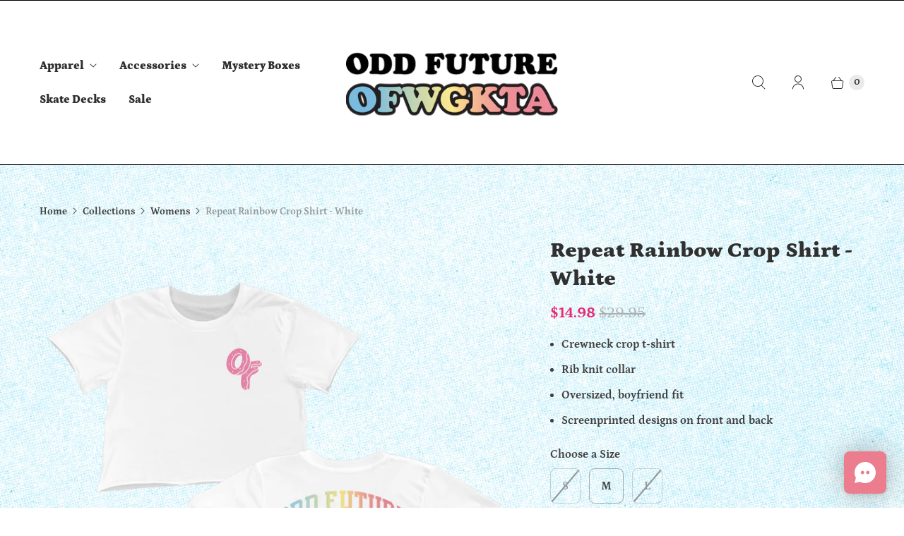

--- FILE ---
content_type: text/javascript; charset=utf-8
request_url: https://oddfuture.com/products/repeat-rainbow-crop-shirt-white.js
body_size: 983
content:
{"id":6582415294598,"title":"Repeat Rainbow Crop Shirt - White","handle":"repeat-rainbow-crop-shirt-white","description":"\u003cul\u003e\n\u003cli\u003eCrewneck crop t-shirt\u003c\/li\u003e\n\u003cli\u003eRib knit collar\u003c\/li\u003e\n\u003cli\u003eOversized, boyfriend fit\u003c\/li\u003e\n\u003cli\u003eScreenprinted designs on front and back\u003c\/li\u003e\n\u003c\/ul\u003e","published_at":"2022-11-24T21:07:32-08:00","created_at":"2021-06-29T11:28:30-07:00","vendor":"Odd Future","type":"Cropped T-Shirt","tags":["Apparel","BF-CM2022Disc","crop","lastchance","new_eg_from_retail","newjuly2021","shirt","tee","women"],"price":1498,"price_min":1498,"price_max":1498,"available":true,"price_varies":false,"compare_at_price":2995,"compare_at_price_min":2995,"compare_at_price_max":2995,"compare_at_price_varies":false,"variants":[{"id":39402289758342,"title":"S","option1":"S","option2":null,"option3":null,"sku":"ODF79016-S","requires_shipping":true,"taxable":true,"featured_image":null,"available":false,"name":"Repeat Rainbow Crop Shirt - White - S","public_title":"S","options":["S"],"price":1498,"weight":113,"compare_at_price":2995,"inventory_management":"shopify","barcode":null,"quantity_rule":{"min":1,"max":null,"increment":1},"quantity_price_breaks":[],"requires_selling_plan":false,"selling_plan_allocations":[]},{"id":39402289791110,"title":"M","option1":"M","option2":null,"option3":null,"sku":"ODF79016-M","requires_shipping":true,"taxable":true,"featured_image":null,"available":true,"name":"Repeat Rainbow Crop Shirt - White - M","public_title":"M","options":["M"],"price":1498,"weight":113,"compare_at_price":2995,"inventory_management":"shopify","barcode":null,"quantity_rule":{"min":1,"max":null,"increment":1},"quantity_price_breaks":[],"requires_selling_plan":false,"selling_plan_allocations":[]},{"id":39402289823878,"title":"L","option1":"L","option2":null,"option3":null,"sku":"ODF79016-L","requires_shipping":true,"taxable":true,"featured_image":null,"available":false,"name":"Repeat Rainbow Crop Shirt - White - L","public_title":"L","options":["L"],"price":1498,"weight":113,"compare_at_price":2995,"inventory_management":"shopify","barcode":null,"quantity_rule":{"min":1,"max":null,"increment":1},"quantity_price_breaks":[],"requires_selling_plan":false,"selling_plan_allocations":[]}],"images":["\/\/cdn.shopify.com\/s\/files\/1\/0040\/6146\/2626\/products\/RepeatRainbowCropShirtWhtfront-back.png?v=1653415816","\/\/cdn.shopify.com\/s\/files\/1\/0040\/6146\/2626\/products\/RepeatRainbowCropShirtWhtfront.png?v=1653415817","\/\/cdn.shopify.com\/s\/files\/1\/0040\/6146\/2626\/products\/RepeatRainbowCropShirtWhtback.png?v=1653415818"],"featured_image":"\/\/cdn.shopify.com\/s\/files\/1\/0040\/6146\/2626\/products\/RepeatRainbowCropShirtWhtfront-back.png?v=1653415816","options":[{"name":"Size","position":1,"values":["S","M","L"]}],"url":"\/products\/repeat-rainbow-crop-shirt-white","media":[{"alt":"Repeat Rainbow Crop Shirt - White-Odd Future","id":20905851912326,"position":1,"preview_image":{"aspect_ratio":1.0,"height":1200,"width":1200,"src":"https:\/\/cdn.shopify.com\/s\/files\/1\/0040\/6146\/2626\/products\/RepeatRainbowCropShirtWhtfront-back.png?v=1653415816"},"aspect_ratio":1.0,"height":1200,"media_type":"image","src":"https:\/\/cdn.shopify.com\/s\/files\/1\/0040\/6146\/2626\/products\/RepeatRainbowCropShirtWhtfront-back.png?v=1653415816","width":1200},{"alt":"Repeat Rainbow Crop Shirt - White-Odd Future","id":20905851945094,"position":2,"preview_image":{"aspect_ratio":1.0,"height":1200,"width":1200,"src":"https:\/\/cdn.shopify.com\/s\/files\/1\/0040\/6146\/2626\/products\/RepeatRainbowCropShirtWhtfront.png?v=1653415817"},"aspect_ratio":1.0,"height":1200,"media_type":"image","src":"https:\/\/cdn.shopify.com\/s\/files\/1\/0040\/6146\/2626\/products\/RepeatRainbowCropShirtWhtfront.png?v=1653415817","width":1200},{"alt":"Repeat Rainbow Crop Shirt - White-Odd Future","id":20905851879558,"position":3,"preview_image":{"aspect_ratio":1.0,"height":1200,"width":1200,"src":"https:\/\/cdn.shopify.com\/s\/files\/1\/0040\/6146\/2626\/products\/RepeatRainbowCropShirtWhtback.png?v=1653415818"},"aspect_ratio":1.0,"height":1200,"media_type":"image","src":"https:\/\/cdn.shopify.com\/s\/files\/1\/0040\/6146\/2626\/products\/RepeatRainbowCropShirtWhtback.png?v=1653415818","width":1200}],"requires_selling_plan":false,"selling_plan_groups":[]}

--- FILE ---
content_type: text/javascript; charset=utf-8
request_url: https://oddfuture.com/products/repeat-rainbow-crop-shirt-white.js
body_size: 856
content:
{"id":6582415294598,"title":"Repeat Rainbow Crop Shirt - White","handle":"repeat-rainbow-crop-shirt-white","description":"\u003cul\u003e\n\u003cli\u003eCrewneck crop t-shirt\u003c\/li\u003e\n\u003cli\u003eRib knit collar\u003c\/li\u003e\n\u003cli\u003eOversized, boyfriend fit\u003c\/li\u003e\n\u003cli\u003eScreenprinted designs on front and back\u003c\/li\u003e\n\u003c\/ul\u003e","published_at":"2022-11-24T21:07:32-08:00","created_at":"2021-06-29T11:28:30-07:00","vendor":"Odd Future","type":"Cropped T-Shirt","tags":["Apparel","BF-CM2022Disc","crop","lastchance","new_eg_from_retail","newjuly2021","shirt","tee","women"],"price":1498,"price_min":1498,"price_max":1498,"available":true,"price_varies":false,"compare_at_price":2995,"compare_at_price_min":2995,"compare_at_price_max":2995,"compare_at_price_varies":false,"variants":[{"id":39402289758342,"title":"S","option1":"S","option2":null,"option3":null,"sku":"ODF79016-S","requires_shipping":true,"taxable":true,"featured_image":null,"available":false,"name":"Repeat Rainbow Crop Shirt - White - S","public_title":"S","options":["S"],"price":1498,"weight":113,"compare_at_price":2995,"inventory_management":"shopify","barcode":null,"quantity_rule":{"min":1,"max":null,"increment":1},"quantity_price_breaks":[],"requires_selling_plan":false,"selling_plan_allocations":[]},{"id":39402289791110,"title":"M","option1":"M","option2":null,"option3":null,"sku":"ODF79016-M","requires_shipping":true,"taxable":true,"featured_image":null,"available":true,"name":"Repeat Rainbow Crop Shirt - White - M","public_title":"M","options":["M"],"price":1498,"weight":113,"compare_at_price":2995,"inventory_management":"shopify","barcode":null,"quantity_rule":{"min":1,"max":null,"increment":1},"quantity_price_breaks":[],"requires_selling_plan":false,"selling_plan_allocations":[]},{"id":39402289823878,"title":"L","option1":"L","option2":null,"option3":null,"sku":"ODF79016-L","requires_shipping":true,"taxable":true,"featured_image":null,"available":false,"name":"Repeat Rainbow Crop Shirt - White - L","public_title":"L","options":["L"],"price":1498,"weight":113,"compare_at_price":2995,"inventory_management":"shopify","barcode":null,"quantity_rule":{"min":1,"max":null,"increment":1},"quantity_price_breaks":[],"requires_selling_plan":false,"selling_plan_allocations":[]}],"images":["\/\/cdn.shopify.com\/s\/files\/1\/0040\/6146\/2626\/products\/RepeatRainbowCropShirtWhtfront-back.png?v=1653415816","\/\/cdn.shopify.com\/s\/files\/1\/0040\/6146\/2626\/products\/RepeatRainbowCropShirtWhtfront.png?v=1653415817","\/\/cdn.shopify.com\/s\/files\/1\/0040\/6146\/2626\/products\/RepeatRainbowCropShirtWhtback.png?v=1653415818"],"featured_image":"\/\/cdn.shopify.com\/s\/files\/1\/0040\/6146\/2626\/products\/RepeatRainbowCropShirtWhtfront-back.png?v=1653415816","options":[{"name":"Size","position":1,"values":["S","M","L"]}],"url":"\/products\/repeat-rainbow-crop-shirt-white","media":[{"alt":"Repeat Rainbow Crop Shirt - White-Odd Future","id":20905851912326,"position":1,"preview_image":{"aspect_ratio":1.0,"height":1200,"width":1200,"src":"https:\/\/cdn.shopify.com\/s\/files\/1\/0040\/6146\/2626\/products\/RepeatRainbowCropShirtWhtfront-back.png?v=1653415816"},"aspect_ratio":1.0,"height":1200,"media_type":"image","src":"https:\/\/cdn.shopify.com\/s\/files\/1\/0040\/6146\/2626\/products\/RepeatRainbowCropShirtWhtfront-back.png?v=1653415816","width":1200},{"alt":"Repeat Rainbow Crop Shirt - White-Odd Future","id":20905851945094,"position":2,"preview_image":{"aspect_ratio":1.0,"height":1200,"width":1200,"src":"https:\/\/cdn.shopify.com\/s\/files\/1\/0040\/6146\/2626\/products\/RepeatRainbowCropShirtWhtfront.png?v=1653415817"},"aspect_ratio":1.0,"height":1200,"media_type":"image","src":"https:\/\/cdn.shopify.com\/s\/files\/1\/0040\/6146\/2626\/products\/RepeatRainbowCropShirtWhtfront.png?v=1653415817","width":1200},{"alt":"Repeat Rainbow Crop Shirt - White-Odd Future","id":20905851879558,"position":3,"preview_image":{"aspect_ratio":1.0,"height":1200,"width":1200,"src":"https:\/\/cdn.shopify.com\/s\/files\/1\/0040\/6146\/2626\/products\/RepeatRainbowCropShirtWhtback.png?v=1653415818"},"aspect_ratio":1.0,"height":1200,"media_type":"image","src":"https:\/\/cdn.shopify.com\/s\/files\/1\/0040\/6146\/2626\/products\/RepeatRainbowCropShirtWhtback.png?v=1653415818","width":1200}],"requires_selling_plan":false,"selling_plan_groups":[]}